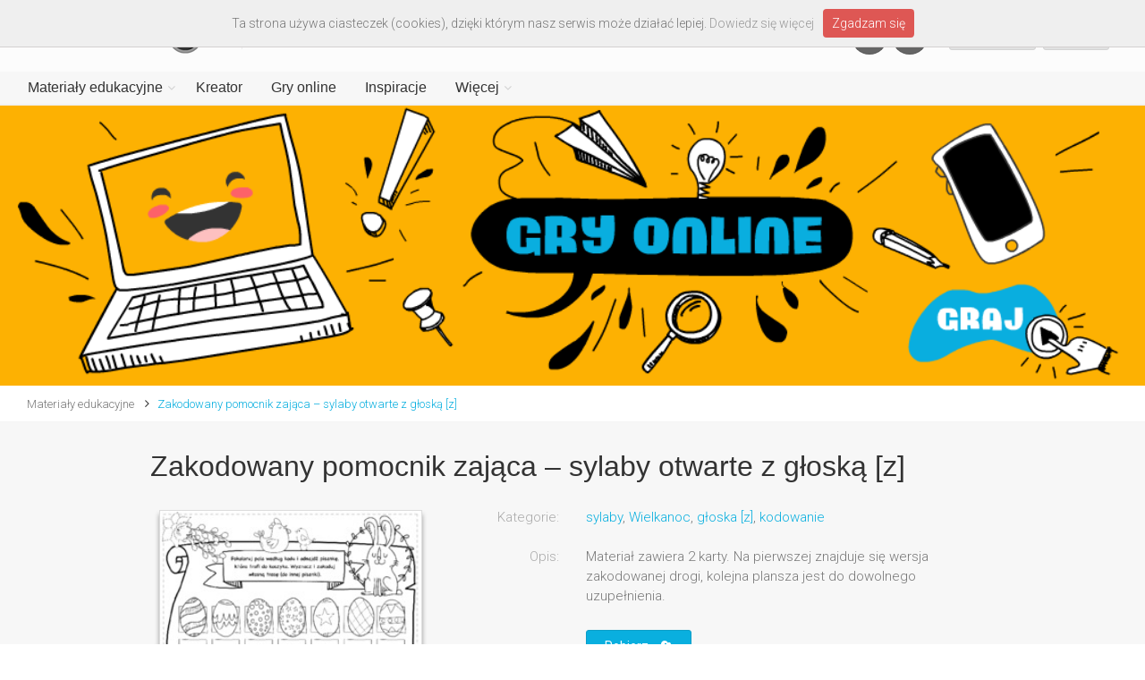

--- FILE ---
content_type: text/html; charset=UTF-8
request_url: https://www.printoteka.pl/pl/materials/item/4491
body_size: 8451
content:
<!DOCTYPE html>
<!--[if IE 8]> <html lang="pl" class="ie8"> <![endif]-->
<!--[if IE 9]> <html lang="pl" class="ie9"> <![endif]-->
<!--[if !IE]><!--> <html lang="pl"> <!--<![endif]-->  
<!--<![endif]-->

<head>
	<meta charset="utf-8">
	<title>Zakodowany pomocnik zająca – sylaby otwarte z głoską [z] - Printoteka.pl</title>
	<meta name="description" content="Zakodowany pomocnik zająca – sylaby otwarte z głoską [z] - Materiał zawiera 2 karty. Na pierwszej znajduje się wersja zakodowanej drogi, kolejna plansza jest do dowolnego uzupełnienia. ">
	<meta name="keywords" content="Zakodowany pomocnik zająca – sylaby otwarte z głoską [z], wielkanoc, wielkanocne kodowanie, [z], głoska z, logatomy">
	<meta name="author" content="printoteka.pl">
	<meta name="og:title" content="Zakodowany pomocnik zająca – sylaby otwarte z głoską [z] - Printoteka.pl">
	<meta name="og:description" content="Zakodowany pomocnik zająca – sylaby otwarte z głoską [z] - Materiał zawiera 2 karty. Na pierwszej znajduje się wersja zakodowanej drogi, kolejna plansza jest do dowolnego uzupełnienia. ">
	<meta name="og:image" content="http://printoteka.pl/public/pic/materials/4491_droga_kod_pisanki_sylab_z.jpg">
	<base href="/pl/">

	<!-- Mobile Meta -->
	<meta name="viewport" content="width=device-width, initial-scale=1.0">

	<!-- Favicon -->
	<link rel="shortcut icon" href="/../public/assets/images/favicon.ico">

	<!-- Web Fonts -->
	<link href='https://fonts.googleapis.com/css?family=Roboto:400,300,300italic,400italic,500,500italic,700,700italic&subset=latin,latin-ext' rel='stylesheet' type='text/css'>
	<link href='https://fonts.googleapis.com/css?family=Raleway:700,400,300' rel='stylesheet' type='text/css'>
	<link href='https://fonts.googleapis.com/css?family=Pacifico' rel='stylesheet' type='text/css'>
	<link href='https://fonts.googleapis.com/css?family=PT+Serif' rel='stylesheet' type='text/css'>

	<!-- Bootstrap core CSS -->
	<link href="/public/assets/bootstrap/css/bootstrap.css" rel="stylesheet">

	<!-- Font Awesome CSS -->
	<link href="/public/assets/fonts/font-awesome/css/font-awesome.css" rel="stylesheet">

	<!-- Fontello CSS -->
	<link href="/public/assets/fonts/fontello/css/fontello.css" rel="stylesheet">

	<!-- Plugins -->
	<link href="/public/assets/plugins/magnific-popup/magnific-popup.css" rel="stylesheet">
	<link href="/public/assets/plugins/rs-plugin/css/settings.css" rel="stylesheet">
	<link href="/public/assets/css/animations.css" rel="stylesheet">
		<link href="/public/assets/plugins/hover/hover-min.css" rel="stylesheet">
	<link rel="stylesheet" href="/public/plugins/simple-pagination/simplePagination.css">
	
	<!-- the project core CSS file -->
	<link href="/public/assets/css/style.css?v=1.22" rel="stylesheet" >

	<!-- Color Scheme (In order to change the color scheme, replace the blue.css with the color scheme that you prefer)-->
	<link href="/public/assets/css/skins/light_blue.css" rel="stylesheet">

	<!-- Custom css --> 
	<link href="/public/assets/css/custom.css?v=1.10" rel="stylesheet">

	<link href="/public/assets/css/bootstrap-select.min.css" rel="stylesheet">
	
</head>

<body class="no-trans front-page">

	<div class="scrollToTop circle"><i class="icon-up-open-big"></i></div>
	
	<div class="page-wrapper" style="width:100%; padding: 0px; margin:0px">
	
		<div class="header-container" style="width:100%; padding: 0px; margin:0px">
			<!-- header-navigation start -->
			<header class="header fixed clearfix">

	<div class="container" style="margin:0; padding:0;width:100%">
		<!-- menu-header -->
							<div class="row" style="margin:0px; padding-left:25px; padding-right:25px;">
						<div class="hidden-xs col-sm-6">
							<div class="header-left2 clearfix">
								<div id="logo" class="logo-disabled header-logo">
									<a href="/"><img id="logo_img" src="/public/assets/images/logo_printoteka.png" alt="printoteka.pl"></a>
								</div>
							</div>
						</div>
						<div class="hidden-xs col-sm-6 text-right">
							
									<div class="header-buttons">
								<ul class="social-links dark circle" style="display:inline-block;margin:0 15px;">
									<li class=""><a href="https://www.facebook.com/printotekapl" target="_blank"><i class="fa fa-facebook"></i></a></li>
									<li class=""><a href="https://pl.pinterest.com/printotekapl" target="_blank"><i class="fa fa-pinterest"></i></a></li>
								</ul>
								
																					<a href="javascript:registerModal()" class="btn btn-gray btn-sm"></i> Załóż konto</a>&nbsp;
											<a href="javascript:loginModal()" class="btn btn-gray btn-sm"></i> Zaloguj</a>
																			</div>
								
						</div>
					</div>		<!-- menu-header end -->
		<div class="row" style="margin-left:0px; margin-right:0px; background-color:#f7f7f7">
			<div class="col-md-12">

				<div class="header-right clearfix">

				<div class="main-navigation animated with-dropdown-buttons">

					<!-- navbar start -->
					<!-- ================ -->
					<nav class="navbar navbar-default" role="navigation">
						<div class="container-fluid">

							<!-- Toggle get grouped for better mobile display -->
							<div class="navbar-header row">
								<a class="navbar-brand visible-xs" href="/"><img id="logo_img" src="/public/assets/images/logo_printoteka.png" alt="printoteka.pl" style=""></a>
								<button type="button" class="navbar-toggle" data-toggle="collapse" data-target="#navbar-collapse-1">
									<span class="sr-only">Toggle navigation</span>
									<span class="icon-bar"></span>
									<span class="icon-bar"></span>
									<span class="icon-bar"></span>
								</button>
							</div>

							<!-- Collect the nav links, forms, and other content for toggling -->
							<div class="collapse navbar-collapse" id="navbar-collapse-1">
								<!-- main-menu -->
																			<ul class="nav navbar-nav ">
																										<li class="dropdown  mega-menu">
														<a href="materials/newest" class="dropdown-toggle" data-toggle="dropdown">Materiały edukacyjne</a>
														<ul class="dropdown-menu" style="width:100%;padding-right:0;">
															<li>
																<div class="row"  style="width:100%">
																	<div class="col-sm-7 col-md-5">
																		<h4 class="title">Kategorie</h4>
																		<div class="row">
																			<div class="col-sm-6" style="margin-bottom:0px">
																				<div class="divider"></div>
																				<ul class="menu">
																																											<li ><a href="materials/category/1">LOGOPEDIA</a></li>
																																											<li ><a href="materials/category/2">WSPIERANIE MOWY</a></li>
																																											<li ><a href="materials/category/4">PISANIE I CZYTANIE</a></li>
																																											<li ><a href="materials/category/13">WIERSZYKI i BAJKI</a></li>
																																											<li ><a href="materials/category/6">PRZYRODA i ŚRODOWISKO</a></li>
																																											<li ><a href="materials/category/14">ANGIELSKI</a></li>
																																											<li ><a href="materials/category/131">NIEMIECKI</a></li>
																																											<li ><a href="materials/category/5">MATEMATYKA</a></li>
																																											<li ><a href="materials/category/192">HISTORIA I SPOŁECZEŃSTWO</a></li>
																																											<li ><a href="materials/category/3">UKŁADANKI</a></li>
																																									</ul>
																			</div>
																			<div class="col-sm-6" style="margin-bottom:0px">
																				<div class="divider"></div>
																				<ul class="menu">
																																											<li ><a href="materials/category/11">ŁAMIGŁÓWKI</a></li>
																																											<li ><a href="materials/category/122">GAZETKA SZKOLNA</a></li>
																																											<li ><a href="materials/category/8">KOLOROWANKI</a></li>
																																											<li ><a href="materials/category/10">PAPIEROWE MODELE</a></li>
																																											<li ><a href="materials/category/9">GRY I ZABAWY</a></li>
																																											<li ><a href="materials/category/7">KARTY OKAZJONALNE</a></li>
																																											<li ><a href="materials/category/12">PORY ROKU I ŚWIĘTA</a></li>
																																											<li ><a href="materials/category/186">PLANSZE EDUKACYJNE</a></li>
																																											<li ><a href="materials/category/193">WKLEJKI</a></li>
																																											<li ><a href="materials/category/224">ZRĘCZNE KSIĄŻECZKI</a></li>
																																									</ul>
																			</div>
																		</div>
																	</div>
																	<div class="col-sm-5 col-md-7 hidden-xs">
																		<h4 class="title"><a href="materials/positioned">Polecane</a></h4>
																		<div class="row">
																			<div class="col-sm-12 col-md-6">
																				<!--<div class="divider" style="opacity:0"></div>-->
																																								<div class="">
																					<a href="materials/item/3331">
																						<div class="image-box style-3 mb-20 shadow-disabled bordered light-gray-bg" style="border-radius:0px !important; border: 1px solid rgb(197,197,197); width:100%; max-width:260px;max-height:260px;margin-top:10px;">
																							<div class="overlay-container" style="position:relative">
																								<div>
																									<img src="/public/pic/materials/3331_naklejki_przybory.sq.jpg" style="width:100%;">	
																								</div>
																																																																								
																								<div class="overlay-to-top">
																									<p class="smallx margin-clear small"><strong>Plastyczne przybory szkolne – etykiety</strong></p>
																								</div>
																							</div>							
																						</div>
																					</a>
																				</div>
																																							</div>
																			<div class="col-sm-6 col-md-6 hidden-sm">
																				<!--<div class="divider" style="opacity:0"></div>-->
																																								<div class="">
																					<a href="materials/item/4653">
																						<div class="image-box style-3 mb-20 shadow-disabled bordered light-gray-bg" style="border-radius:0px !important; border: 1px solid rgb(197,197,197); width:100%;max-width:260px;margin-top:10px;">
																							<div class="overlay-container" style="position:relative">
																								<div>
																									<img src="/public/pic/materials/4653_jesien_dekoracja_okno.sq.jpg" style="width:100%;">	
																								</div>
																																																<div style="position:absolute; top:0px; left:0px; width:100%">
																									<img src="/public/img/package.png" style="width:100%">	
																								</div>
																																																																								
																								<div class="overlay-to-top">
																									<p class="smallx margin-clear small"><strong>Pani Jesień - szablon dekoracji XXL na okno lub gazetkę</strong></p>
																								</div>
																							</div>							
																						</div>
																					</a>
																				</div>
																																							</div>
																		</div>
																	</div>
																</div>
															</li>
														</ul>
													</li>
												<li>
													<a href="creator">Kreator</a>
												</li>
												<li>
													<a href="games">Gry online</a>
												</li>
												
												<li>
													<a href="blog">Inspiracje</a>
												</li>

												<li class="dropdown  mega-menu menu-more">
														<a href="materials/newest" class="dropdown-toggle" data-toggle="dropdown">Więcej</a>
														<ul class="dropdown-menu" style="width:100%;padding-right:0;">
															<li>
																<div class="row"  style="width:100%">
																	<div class="col-sm-4 col-md-3">
																		<h4 class="title">Strony</h4>
																		<div class="row">
																			<div class="col-sm-10 col-md-11" style="margin-bottom:0px;">
																				<div class="divider"></div>
																				<ul class="menu">
																					
																						<li ><a href="about">O serwisie</a></li>
																						<li ><a href="payments">Abonament</a></li>
																						<li ><a href="help">Pomoc</a></li>
																						<li ><a href="faq">FAQ</a></li>
																						<li ><a href="/public/files/regulamin.pdf" target="_blank">Regulamin</a></li>
																						<li ><a href="/public/files/polityka.pdf" target="_blank">Polityka prywatności</a></li>
																						<li ><a href="partners">Partnerzy</a></li>
																						<li ><a href="contact">Kontakt</a></li>
																						
																				</ul>
																			</div>
																																					</div>
																	</div>
																	<div class="col-sm-8 col-md-9 hidden-xs">
																		<h4 class="title"><a href="materials/positioned">Polecane</a></h4>
																		<div class="row">
																			<div class="col-sm-6 col-md-4" style="padding-right:0">
																				<!--<div class="divider" style="opacity:0"></div>-->
																																								<div class="">
																					<a href="materials/item/5940">
																						<div class="image-box style-3 mb-20 shadow-disabled bordered light-gray-bg" style="border-radius:0px !important; border: 1px solid rgb(197,197,197); width:100%;max-width:260px;max-height:260px;margin-top:10px;">
																							<div class="overlay-container" style="position:relative">
																								<div>
																									<img src="/public/pic/materials/5940_pytanie_wakacje_wyturlaj.sq.jpg" style="width:100%">	
																								</div>
																																																																								
																								<div class="overlay-to-top">
																									<p class="smallx margin-clear small"><strong>Wyturlaj powakacyjne pytanie i odpowiedz na nie</strong></p>
																								</div>
																							</div>							
																						</div>
																					</a>
																				</div>
																																							</div>
																			<div class="col-sm-6 col-md-4" style="padding-right:0">
																				<!--<div class="divider" style="opacity:0"></div>-->
																																								<div class="">
																					<a href="materials/item/4716">
																						<div class="image-box style-3 mb-20 shadow-disabled bordered light-gray-bg" style="border-radius:0px !important; border: 1px solid rgb(197,197,197); width:100%;max-width:260px;max-height:260px;margin-top:10px;">
																							<div class="overlay-container" style="position:relative">
																								<div>
																									<img src="/public/pic/materials/4716_fabryka_zabawek.sq.jpg" style="width:100%">	
																								</div>
																																																<div style="position:absolute; top:0px; left:0px; width:100%">
																									<img src="/public/img/package.png" style="width:100%">	
																								</div>
																																																																								
																								<div class="overlay-to-top">
																									<p class="smallx margin-clear small"><strong>Dwusylabowa fabryka świętego Mikołaja</strong></p>
																								</div>
																							</div>							
																						</div>
																					</a>
																				</div>
																																							</div>
																			<div class="col-sm-12 col-md-4 hidden-sm"  style="padding-right:0">
																				<!--<div class="divider" style="opacity:0"></div>-->
																																								<div class="">
																					<a href="materials/item/6024">
																						<div class="image-box style-3 shadow-disabled bordered light-gray-bg" style="border-radius:0px !important; border: 1px solid rgb(197,197,197); width:100%;max-width:260px;max-height:260px;margin-top:10px;">
																							<div class="overlay-container" style="position:relative">
																								<div>
																									<img src="/public/pic/materials/6024_ksiazeczka_bombki.sq.jpg" style="width:100%">	
																								</div>
																																																<div style="position:absolute; top:0px; left:0px; width:100%">
																									<img src="/public/img/package.png" style="width:100%">	
																								</div>
																																																																								
																								<div class="overlay-to-top">
																									<p class="smallx margin-clear small"><strong>Bombki – książeczka aktywizująca</strong></p>
																								</div>
																							</div>							
																						</div>
																					</a>
																				</div>
																																							</div>
																		</div>
																	</div>
																</div>
															</li>
														</ul>
													</li>
												
																									<li class="visible-xs"><a href="javascript:registerModal()" class="btn btn-gray btn-sm"></i> Załóż konto</a></li>
													<li class="visible-xs"><a href="javascript:loginModal()" class="btn btn-gray btn-sm"></i> Zaloguj</a></li>
																								<li class="visible-xs">
												<a target="_blank" href="https://www.facebook.com/printotekapl" class="btn facebook" style="color:#fff">Facebook<i class="pl-10 fa fa-facebook-square"></i></a>
												</li>
												<li class="visible-xs">
												<a target="_blank" href="https://pl.pinterest.com/printotekapl" class="btn pinterest" style="color:#fff">Pinterest<i class="pl-10 fa fa-pinterest-square"></i></a>
												</li>
											</ul>								<!-- main-menu end -->
							</div>

						</div>
					</nav>
					<!-- navbar end -->

				</div>
				<!-- main-navigation end -->
				</div>
				<!-- header-right end -->

			</div>
		</div>
	</div>

</header>
<!-- header end -->			<!-- header-navigation end -->
		</div>
		<!-- header-container end -->

		<!-- banner start -->
		<div class="row" style="margin:0px">
						<a href="https://www.printoteka.pl/pl/games/all"
				>
		<img src="/public/pic/slider/20210514135949_baner_gry.png" style="width:100%">
			</a>		</div>
		<!-- banner end -->
		
		<div class="breadcrumb-container" style="background:#fff;">

			<div class="container-fluid">

				<div class="row">
					<div class="col-md-12">
						<ol class="breadcrumb text-left">
															<li><a href="/pl/materials/newest">Materiały edukacyjne</a></li>
																													<li><a href="materials/item/4491">Zakodowany pomocnik zająca – sylaby otwarte z głoską [z]</a></li>
													</ol>
					</div>					

				</div>
			</div>
		</div>		
		<div id="item"></div>

		<section class="main-container" style="background-color:#f7f7f7">
			<div class="container item-page">
				<div class="row">
					<div class="main col-md-10 col-md-offset-1">
						<h2 class="page-title" style="font-size:32px; text-transform:none">Zakodowany pomocnik zająca – sylaby otwarte z głoską [z]</h2>
						<!-- <div class="separator-2"></div> -->
						<div class="row" style="padding-left:15px; padding-right:15px">
							<div id="item-image" class="col-xs-12 col-sm-4" style="position:relative; padding:10px; margin-bottom:40px">
								<div class="image-box myshadow" style="border: 1px solid #ddd; width:100%">
									<img class="item-img" src="/public/pic/materials/4491_droga_kod_pisanki_sylab_z.jpg" style="width:100%">
																	</div>
																															</div>
							<div id="item-desc" class="col-xs-12 col-sm-8" style="margin-bottom:0px">
								<form class="form-horizontal" style="margin-top:0px">
									<div class="form-group">
										<label class="col-sm-3 control-label" style="color:#aaa">Kategorie:</label>
										<div class="col-sm-9" style="margin-top:7px">
											<a href="materials/category/31">sylaby</a>, <a href="materials/category/98">Wielkanoc</a>, <a href="materials/category/144">głoska [z]</a>, <a href="materials/category/201">kodowanie</a>										</div>
									</div>
									
									
									
																		<div class="form-group">
										<label class="col-sm-3 control-label" style="color:#aaa">Opis:</label>
										<div class="col-sm-9" style="margin-top:7px">
											Materiał zawiera 2 karty. Na pierwszej znajduje się wersja zakodowanej drogi, kolejna plansza jest do dowolnego uzupełnienia. 										</div>
									</div>
									
									
									<div class="form-group">
										<label class="col-sm-3 control-label" style="color:#aaa">&nbsp;</label>
										<div class="col-sm-9" style="margin-top:7px">
											<p style="margin-top:0px">
												<a href="javascript:downloadItem(4491)" class="btn btn-default btn-lg2">Pobierz&nbsp;&nbsp;&nbsp;&nbsp;<i class="fa fa-cloud-download"></i></a>&nbsp;&nbsp;
											
																							</p>
										</div>
									</div>

								</form>
							</div>
						</div>

						
					</div>
				</div>




			</div>
		</section>

		<!-- similar start -->
				<div id="packages-or-items"></div>
		<section style="margin-top:20px; margin-bottom:30px; background-color2:#f7f7f7">
			<div class="container">		
				<div class="row">
					<div class="main col-md-10 col-md-offset-1">

					<h4 class="page-title" style="text-transform:none"><font face="Raleway">Zobacz podobne</font></h4>

															<div class="col-xs-4 col-md-5ths" style="padding-left:10; margin-left:0">
									<div class="image-box style-3 mb-20 shadow bordered light-gray-bg" style="width:100%">
										<a href="materials/item/2256">
											<div class="overlay-container" style="position:relative">
												<div>
													<img src="/public/pic/materials/2256_napis_wielk_1.sq.jpg" style="width:100%">		
												</div>
																																				
												<div class="overlay-to-top">
													<p class="small margin-clear"><strong>Wesołego Alleluja. Napis</strong></p>
												</div>
											</div>
										</a>
									</div>
								</div>
															<div class="col-xs-4 col-md-5ths" style="padding-left:10; margin-left:0">
									<div class="image-box style-3 mb-20 shadow bordered light-gray-bg" style="width:100%">
										<a href="materials/item/4441">
											<div class="overlay-container" style="position:relative">
												<div>
													<img src="/public/pic/materials/4441_wklejka_log_s_bw.sq.jpg" style="width:100%">		
												</div>
																																				<div style="position:absolute; top:0px; left:0px; width:100%">
													<img src="/public/img/package.png" style="width:100%">	
												</div>
																								
												<div class="overlay-to-top">
													<p class="small margin-clear"><strong>Wklejki logopedyczne - wymowa głosek szeregu syczącego - wersja czarno-biała</strong></p>
												</div>
											</div>
										</a>
									</div>
								</div>
															<div class="col-xs-4 col-md-5ths" style="padding-left:10; margin-left:0">
									<div class="image-box style-3 mb-20 shadow bordered light-gray-bg" style="width:100%">
										<a href="materials/item/2249">
											<div class="overlay-container" style="position:relative">
												<div>
													<img src="/public/pic/materials/2249_kurcz_wielk2.sq.jpg" style="width:100%">		
												</div>
																																				
												<div class="overlay-to-top">
													<p class="small margin-clear"><strong>Kurczaki. Wariant 1</strong></p>
												</div>
											</div>
										</a>
									</div>
								</div>
															<div class="col-xs-4 col-md-5ths" style="padding-left:10; margin-left:0">
									<div class="image-box style-3 mb-20 shadow bordered light-gray-bg" style="width:100%">
										<a href="materials/item/4575">
											<div class="overlay-container" style="position:relative">
												<div>
													<img src="/public/pic/materials/4575_oszust_logop_szum_sycz_bw.sq.jpg" style="width:100%">		
												</div>
																																				<div style="position:absolute; top:0px; left:0px; width:100%">
													<img src="/public/img/package.png" style="width:100%">	
												</div>
																								
												<div class="overlay-to-top">
													<p class="small margin-clear"><strong>Karty logopedyczne – głoski szumiące i syczące. Wersja czarno-biała</strong></p>
												</div>
											</div>
										</a>
									</div>
								</div>
															<div class="col-xs-4 col-md-5ths" style="padding-left:10; margin-left:0">
									<div class="image-box style-3 mb-20 shadow bordered light-gray-bg" style="width:100%">
										<a href="materials/item/5045">
											<div class="overlay-container" style="position:relative">
												<div>
													<img src="/public/pic/materials/5045_post_it_log_wkl_syl_si.sq.jpg" style="width:100%">		
												</div>
																																				
												<div class="overlay-to-top">
													<p class="small margin-clear"><strong>Logopedyczne wklejki na post-it - sylaby z głoską [ś]</strong></p>
												</div>
											</div>
										</a>
									</div>
								</div>
							
					</div>
				</div>

				</div>
			</div>
		</section>
				<!-- similar end -->

		<!-- footer start -->
				<footer id="footer" class="clearfix ">
			<div class="subfooter">
				<div class="container">
					<div class="subfooter-inner">
						<div class="row">
							<div class="col-md-12">
								<p class="text-center" style="margin-bottom:10px;">
									<a href="about">O serwisie</a>
									&nbsp;&nbsp;&nbsp;<a href="help">Pomoc</a>
									&nbsp;&nbsp;&nbsp;<a href="faq">FAQ</a>
									&nbsp;&nbsp;&nbsp;<a href="/public/files/20180525162144_regulamin.pdf" target="_blank">Regulamin</a>
									&nbsp;&nbsp;&nbsp;<a href="/public/files/polityka.pdf" target="_blank">Polityka prywatności</a>
									&nbsp;&nbsp;&nbsp;<a href="partners">Partnerzy</a>
									&nbsp;&nbsp;&nbsp;<a href="contact">Kontakt</a>
								</p>
								<p class="text-center" style="font-size:x-small">© Copyright YUMMY Factory Sp. z o.o. Wszystkie prawa zastrzeżone.</p>
							</div>
						</div>
					</div>
				</div>
			</div>
		</footer>
		<!-- footer end -->
		
	</div>
	<!-- page-wrapper end -->

<div class="modal fade" id="downloadModal" tabindex="-10" role="dialog" aria-labelledby="exampleModalLabel3" aria-hidden="true" style="z-index: 10000">
  <br><br><br><br><br><br><br>
  <div class="modal-dialog">
    <div class="modal-content">
      <div class="modal-header">
        <button type="button" class="close" data-dismiss="modal" aria-label="Close"><span aria-hidden="true">&times;</span></button>
        <h2 class="modal-title" id="exampleModalLabel3">Ostrzeżenie prawne</h2>
      </div>
      <div class="modal-body">
	      Zamieszczone w serwisie materiały są chronione prawem autorskim i nie mogą być wykorzystywane do celów innych niż określone w <a href="20180525162144_regulamin.pdf">Regulaminie</a> bez wcześniejszej pisemnej zgody YUMMY Factory Sp. z o.o. 
	      <br><br>
	      W ramach udzielonej licencji materiały mogą być przeglądane i drukowane. <b>Publikowanie</b> (zarówno tradycyjne, jak i na stronach www, serwisach społecznościowych, grupach, czy publicznych mejlach) jakichkolwiek <b>materiałów z serwisu</b> bez pisemnego zezwolenia YUMMY Factory Sp. z o.o. <b>jest zabronione</b>.
	      <br><br>
      </div>
      <div class="modal-footer">
        <a target="_blank" href="materials/opentoprint/4491" onclick="$('#downloadModal').modal('hide'); return true" class="btn btn-default" >Pobierz materiał&nbsp;&nbsp;&nbsp;&nbsp;<i class="fa fa-cloud-download"></i></a>
      </div>
    </div>
  </div>
</div>

<div class="modal fade" id="errorModal" tabindex="-10" role="dialog" aria-hidden="true" style="z-index: 10000">
    <br><br><br><br><br><br><br>
    <div class="modal-dialog">
        <div class="modal-content">
            <div class="modal-header">
                <button type="button" class="close" data-dismiss="modal" aria-label="Close"><span aria-hidden="true">&times;</span></button>
                <h2 class="modal-title">Błąd</h2>
            </div>
            <div class="modal-body" style="margin-left:30px; margin-right:30px">
                Wystąpił nieoczekiwany błąd w systemie.
                <br><br>
            </div>
            <div class="modal-footer" style="margin-left:30px; margin-right:30px; margin-bottom:30px">
                <button type="button" class="btn btn-default" data-dismiss="modal">Dalej</button>
            </div>
        </div>
    </div>
</div>

<div class="modal fade" id="licenseModal" tabindex="-10" role="dialog" aria-hidden="true" style="z-index: 10000">
    <br><br><br><br><br><br><br>
    <div class="modal-dialog">
        <div class="modal-content">
            <div class="modal-header">
                <button type="button" class="close" data-dismiss="modal" aria-label="Close"><span aria-hidden="true">&times;</span></button>
                <h2 class="modal-title">Uwaga!</h2>
            </div>
            <div class="modal-body" style="margin-left:30px; margin-right:30px">
                Ten materiał objęty jest abonamentem.<br><br>
				Aby zyskać dostęp do wybranych materiałów z serwisu Printoteka.pl opłać abonament.
                <br><br>
            </div>
            <div class="modal-footer" style="margin-left:30px; margin-right:30px; margin-bottom:30px">
                <a href="payments" class="btn btn-default">Kup abonament</a>
            </div>
        </div>
    </div>
</div>

<div class="modal fade" id="favoritesModal" tabindex="-10" role="dialog" aria-hidden="true" style="z-index: 10000">
    <br><br><br><br><br><br><br>
    <div class="modal-dialog">
        <div class="modal-content">
            <div class="modal-header">
                <button type="button" class="close" data-dismiss="modal" aria-label="Close"><span aria-hidden="true">&times;</span></button>
                <h2 class="modal-title">Dodano do Ulubionych</h2>
            </div>
            <div class="modal-body" style="margin-left:30px; margin-right:30px">
				Wszystkie dodane materiały możesz przeglądać każdorazowo po zalogowaniu. Będą one dostępne w lewej kolumnie w sekcji "MOJE ULUBIONE".
            </div>
            <div class="modal-footer" style="margin-left:30px; margin-right:30px; margin-bottom:30px">
                <a href="payments" class="btn btn-default" data-dismiss="modal">Zamknij</a>
            </div>
        </div>
    </div>
</div>

<!-- account start -->
<div class="modal fade" id="loginModal" tabindex="-10" role="dialog" aria-hidden="true" style="z-index: 10000">
    <br><br><br><br><br><br><br>
    <div class="modal-dialog">
        <div class="modal-content">
            <div class="modal-header">
                <button type="button" class="close" data-dismiss="modal" aria-label="Close"><span aria-hidden="true">&times;</span></button>
                <h2 class="modal-title">Zaloguj się</h2>
            </div>
            <div class="modal-body" style="margin-left:30px; margin-right:30px; margin-top:-20px">
                Nie masz konta w printoteka.pl? <a href="javascript:closeLoginOpenRegister()">Zarejestruj się.</a>
                <br><br>
                <form id="login-form" class="form-horizontal" role="form" style="margin-top:15px; margin-bottom: 0px;">
                    <div class="form-group has-feedback">
                        <label class="col-sm-3 control-label">Login lub e-mail</label>
                        <div class="col-sm-9">
                            <input type="text" class="form-control" id="post-loginemail" name="post-loginemail" placeholder="" tabindex="1">
                            <!-- <i class="fa fa-user form-control-feedback"></i> -->
                        </div>
                    </div>
                    <div class="form-group has-feedback">
                        <label class="col-sm-3 control-label">Hasło</label>
                        <div class="col-sm-9">
                            <input type="password" class="form-control" id="post-password" name="post-password" placeholder="" tabindex="2">
                            <!-- <i class="fa fa-lock form-control-feedback"></i> -->
                        </div>
                    </div>
                    <div class="form-group" id="login-error">
						<div class="col-sm-offset-3 col-sm-9">
							<div id="defaults-change-alert" class="alert alert-danger alert-dismissible fade in" role="alert">
								<p style="font-size:small">Błędny login lub hasło.  Ponów próbę logowania.</p>
							</div>
						</div>						
					</div>
                    <div class="form-group">
                        <div class="col-sm-offset-3 col-sm-9">
                            <a href="javascript:recoverModal()">Zapomniałeś hasła?</a>
                        </div>
                    </div>
                </form>
            </div>
            <div class="modal-footer" style="margin-left:30px; margin-right:30px; margin-bottom:30px; margin-top:-35px">
                <button id="login-button" type="button" class="btn btn-default" data-dismiss="modal-disabled">Zaloguj</button>
            </div>
        </div>
    </div>
</div>

<div class="modal fade" id="recoverModal" tabindex="-10" role="dialog" aria-hidden="true" style="z-index: 10000">
    <br><br><br><br><br><br><br>
    <div class="modal-dialog">
        <div class="modal-content">
            <div class="modal-header">
                <button type="button" class="close" data-dismiss="modal" aria-label="Close"><span aria-hidden="true">&times;</span></button>
                <h2 class="modal-title">Odzyskiwanie hasła</h2>
            </div>
            <div class="modal-body" style="margin-left:30px; margin-right:30px">
                Prosimy o podanie swojego adresu e-mail, użytego podczas rejestracji, na który zostanie przesłane jednorazowe hasło.
                <br><br>
                <form id="recovery-form" class="form-horizontal" role="form">
                    <div class="form-group">
                        <label class="col-sm-3 control-label">Adres e-mail</label>
                        <div class="col-sm-9">
                            <input type="text" class="form-control" id="post-recoveremail" name="post-recoveremail" autocomplete="off" placeholder="" tabindex="1">
                        </div>
                    </div>
                </form>
            </div>
            <div class="modal-footer" style="margin-left:30px; margin-right:30px; margin-bottom:30px">
                <button id="recover-button" type="button" class="btn btn-default" data-dismiss="modal-disabled">Wyślij</button>
            </div>
        </div>
    </div>
</div>

<div class="modal fade" id="recoverOkModal" tabindex="-10" role="dialog" aria-hidden="true" style="z-index: 10000">
    <br><br><br><br><br><br><br>
    <div class="modal-dialog">
        <div class="modal-content">
            <div class="modal-header">
                <button type="button" class="close" data-dismiss="modal" aria-label="Close"><span aria-hidden="true">&times;</span></button>
                <h2 class="modal-title">Odzyskiwanie hasła</h2>
            </div>
            <div class="modal-body" style="margin-left:30px; margin-right:30px">
                Na wskazany przez Państwa e-mail została przesłana wiadomość z jednorazowym hasłem oraz linkiem do jego aktywacji.
                <br><br>
            </div>
            <div class="modal-footer" style="margin-left:30px; margin-right:30px; margin-bottom:30px">
                <button type="button" class="btn btn-default" data-dismiss="modal">Dalej</button>
            </div>
        </div>
    </div>
</div>

<div class="modal fade" id="recoverErrorModal" tabindex="-10" role="dialog" aria-hidden="true" style="z-index: 10000">
    <br><br><br><br><br><br><br>
    <div class="modal-dialog">
        <div class="modal-content">
            <div class="modal-header">
                <button type="button" class="close" data-dismiss="modal" aria-label="Close"><span aria-hidden="true">&times;</span></button>
                <h2 class="modal-title">Odzyskiwanie hasła</h2>
            </div>
            <div class="modal-body" style="margin-left:30px; margin-right:30px">
                Wskazany przez Państwa e-mail nie istnieje w systemie.
                <br><br>
            </div>
            <div class="modal-footer" style="margin-left:30px; margin-right:30px; margin-bottom:30px">
                <button type="button" class="btn btn-default" data-dismiss="modal">Dalej</button>
            </div>
        </div>
    </div>
</div>

<div class="modal fade" id="registerModal" tabindex="-10" role="dialog" aria-hidden="true" style="z-index: 10000">
    <!-- <br><br><br><br><br><br><br> -->
    <div class="modal-dialog">
        <div class="modal-content">
            <div class="modal-header">
                <button type="button" class="close" data-dismiss="modal" aria-label="Close"><span aria-hidden="true">&times;</span></button>
                <h2 class="modal-title">Zarejestruj się</h2>
            </div>
            <div class="modal-body" style="margin-left:30px; margin-right:30px; margin-top:-20px">
                Masz już konto w printoteka.pl? <a href="javascript:closeRegisterOpenLogin()">Zaloguj się.</a>
                <form id="register-form" class="form-horizontal" role="form" style="margin-top:30px; margin-bottom: 0px;">


										<input id="post-register-kind" name="post-register-kind" class="form-control" tabindex="1" type="hidden" value="INDIVIDUAL">
                    <div class="form-group">
                        <label class="col-sm-3 control-label">Login</label>
                        <div class="col-sm-9">
                            <input type="text" class="form-control" style="height:34px" id="post-register-login" name="post-register-login" autocomplete="off" placeholder="" tabindex="2">
                        </div>
                    </div>
                    <div class="form-group">
                        <label class="col-sm-3 control-label">Adres email</label>
                        <div class="col-sm-9">
                            <input type="text" class="reg form-control" style="height:34px" id="post-register-email" name="post-register-email" placeholder="Wpisz uważnie adres sprawdzając każdy znak." autocomplete="off" placeholder="" tabindex="3">
                        </div>
                    </div>
					<div class="form-group">
                        <label class="col-sm-3 control-label">Powtórz email</label>
                        <div class="col-sm-9">
                            <input type="text" class="reg form-control" style="height:34px" id="post-register-repemail" name="post-register-repemail" placeholder="" autocomplete="off" placeholder="" tabindex="4">
                        </div>
                    </div>
                    <div class="form-group">
                        <label class="col-sm-3 control-label">Hasło</label>
                        <div class="col-sm-9">
                            <input type="password" class="reg form-control" style="height:34px" id="post-register-password" name="post-register-password" placeholder="Hasło nie powinno być krótsze niż 8 znaków." autocomplete="off" tabindex="5">
                        </div>
                    </div>
                    <div class="form-group">
                        <label class="col-sm-3 control-label">Powtórz hasło</label>
                        <div class="col-sm-9">
                            <input type="password" class="reg form-control" style="height:34px" id="post-register-reppassword" name="post-register-reppassword" autocomplete="off" placeholder="" tabindex="6">
                        </div>
                    </div>

                    <div class="form-group">
	                    <div class="col-sm-12" style="margin-top:5px;font-size:small">
	                    	Wypełnienie kolejnych pól (dane osobowe) wymagane jest w przypadku płatności kartą kredytową za pełny dostęp do serwisu i nie jest konieczne do rejestracji konta oraz płatności przelewem.
	                    </div>
                    </div>

                    <div class="form-group">
                        <label class="col-sm-3 control-label">Imię</label>
                        <div class="col-sm-9">
                            <input type="text" class="reg form-control" style="height:34px" id="post-register-firstname" name="post-register-firstname" autocomplete="off" placeholder="" tabindex="7">
                        </div>
                    </div>
                    <div class="form-group">
                        <label class="col-sm-3 control-label">Nazwisko</label>
                        <div class="col-sm-9">
                            <input type="text" class="reg form-control" style="height:34px" id="post-register-lastname" name="post-register-lastname" autocomplete="off" placeholder="" tabindex="8">
                        </div>
                    </div>

                    <div class="form-group">
                        <label class="col-sm-3 control-label">Ulica i nr domu</label>
                        <div class="col-sm-9">
                            <input type="text" class="reg form-control" style="height:34px" id="post-register-street" name="post-register-street" autocomplete="off" placeholder="" tabindex="9">
                        </div>
                    </div>


                    <div class="form-group">
                    	<div>
                        <label class="col-sm-3 control-label">Miasto</label>
                        <div class="col-sm-5">
                            <input type="text" class="reg form-control" style="height:34px" id="post-register-city" name="post-register-city" autocomplete="off" placeholder="" tabindex="10">
                        </div>
                        </div>
                        <div>
                        <label class="col-sm-1 control-label">Kod</label>
                        <div class="col-sm-3">
                            <input type="text" class="reg form-control" style="height:34px" id="post-register-postcode" name="post-register-postcode" autocomplete="off" placeholder="" tabindex="11">
                        </div>
                        </div>
                    </div>

					<div class="form-group">
						<div class="col-sm-offset-3 col-sm-9">
							<div class="checkbox">
								<input type="checkbox" id="post-register-newsletter" name="post-register-newsletter" tabindex="12"> 
								<label for="post-register-newsletter">Newsletter</label>
							</div>
						</div>
					</div>

                </form>
            </div>
            <div class="modal-footer" style="margin-left:30px; margin-right:30px; margin-bottom:30px; padding-top:0px; margin-top:0">
                <div class="col-sm-12">
					<p class="text-left" style="font-size:small">
						Po zarejestrowaniu otrzymasz wiadomość e-mail z linkiem do aktywacji konta. W każdej chwili możesz zmienić swoje dane edytując je w panelu Twoje konto.
						<br><br>
						Wszystkie dane przesłane za pomocą tego formularza podlegają ochronie zgodnie z ustawą o ochronie danych osobowych z dnia 29 sierpnia 1997 roku oraz ustawą z dnia 18 lipca 2002 o świadczeniu usług drogą elektroniczną.
					</p>
				</div>
				<div class="col-sm-12 text-left">
					<div class="checkbox">
						<input type="checkbox" id="post-register-policyandterms" name="post-register-policyandterms" tabindex="12">
						<label for="post-register-policyandterms" style="font-size:small"> Przeczytałem i wyrażam zgodę na <a target="_blank" href="/public/files/20180525162144_regulamin.pdf">Regulamin i Politykę prywatności</a></label>
					</div>
				</div>
				<br><br>
                <button id="register-button" type="button" class="btn btn-default" data-dismiss="modal-disabled" style="margin-top: 20px">Rejestruj</button>
            </div>
        </div>
    </div>
</div>

<div class="modal fade" id="registerOkModal" tabindex="-10" role="dialog" aria-hidden="true" style="z-index: 10000">
    <br><br><br><br><br><br><br>
    <div class="modal-dialog">
        <div class="modal-content">
            <div class="modal-header">
                <button type="button" class="close" data-dismiss="modal" aria-label="Close"><span aria-hidden="true">&times;</span></button>
                <h2 class="modal-title">Rejestracja</h2>
            </div>
            <div class="modal-body" style="margin-left:30px; margin-right:30px">
                Na wskazany przez Państwa e-mail została przesłana wiadomość zawierająca link do aktywacji konta.
                <br><br>
            </div>
            <div class="modal-footer" style="margin-left:30px; margin-right:30px; margin-bottom:30px">
                <button type="button" class="btn btn-default" data-dismiss="modal">Dalej</button>
            </div>
        </div>
    </div>
</div>

<div class="modal fade" id="loggedOutModal" tabindex="-10" role="dialog" aria-hidden="true" style="z-index: 10000">
    <br><br><br><br><br><br><br>
    <div class="modal-dialog">
        <div class="modal-content">
            <div class="modal-header">
                <button type="button" class="close" data-dismiss="modal" aria-label="Close"><span aria-hidden="true">&times;</span></button>
                <h2 class="modal-title">Wylogowano</h2>
            </div>
            <div class="modal-body" style="margin-left:30px; margin-right:30px">
                Zostałeś wylogowany, ponieważ wykryliśmy nowe logowanie na innym urządzeniu.
                <br><br>
            </div>
            <div class="modal-footer" style="margin-left:30px; margin-right:30px; margin-bottom:30px">
                <button type="button" class="btn btn-default" data-dismiss="modal">Zamknij</button>
            </div>
        </div>
    </div>
</div>

<div class="modal fade" id="loginsAlertModal" tabindex="-10" role="dialog" aria-hidden="true" style="z-index: 10000">
    <br><br><br><br><br><br><br>
    <div class="modal-dialog">
        <div class="modal-content">
            <div class="modal-header">
                <button type="button" class="close" data-dismiss="modal" aria-label="Close"><span aria-hidden="true">&times;</span></button>
                <h2 class="modal-title">Uwaga!</h2>
            </div>
            <div class="modal-body" style="margin-left:30px; margin-right:30px">
                Możliwe, że ktoś narusza Twoje konto logując się z innego urządzenia. Jeśli alert się powtórzy koniecznie zmień hasło.
                <br><br>
            </div>
            <div class="modal-footer" style="margin-left:30px; margin-right:30px; margin-bottom:30px">
                <button type="button" class="btn btn-default" data-dismiss="modal">Zamknij</button>
            </div>
        </div>
    </div>
</div>
<div class="modal fade" id="loginsErrorModal" tabindex="-10" role="dialog" aria-hidden="true" style="z-index: 10000">
    <br><br><br><br><br><br><br>
    <div class="modal-dialog">
        <div class="modal-content">
            <div class="modal-header">
                <button type="button" class="close" data-dismiss="modal" aria-label="Close"><span aria-hidden="true">&times;</span></button>
                <h2 class="modal-title">Uwaga!</h2>
            </div>
            <div class="modal-body" style="margin-left:30px; margin-right:30px">
                Zauważyliśmy, że na Twoje konto mogła zalogować się nieuprawniona osoba. W celu zabezpieczenia dostępu do konta prosimy o zmianę hasła.
                <br><br>
            </div>
            <div class="modal-footer" style="margin-left:30px; margin-right:30px; margin-bottom:30px">
                <button type="button" class="btn btn-default" data-dismiss="modal" onclick="javascript:recoverModal()">Zmień hasło</button>
            </div>
        </div>
    </div>
</div>
<script type="text/javascript">
var _loggedoutmodal = "0";
</script><!-- account end -->

<!-- JS Defs -->
<script type="text/javascript">
var _lang = "pl";
var _d_isLogged = "";
</script>
<!-- Jquery and Bootstap core js files -->
<script type="text/javascript" src="/public/assets/plugins/jquery.min.js"></script>
<script type="text/javascript" src="/public/assets/bootstrap/js/bootstrap.min.js"></script>
<script type="text/javascript" src="/public/assets/plugins/modernizr.js"></script>
<script type="text/javascript" src="/public/assets/plugins/rs-plugin/js/jquery.themepunch.tools.min.js"></script>
<script type="text/javascript" src="/public/assets/plugins/rs-plugin/js/jquery.themepunch.revolution.min.js"></script>
<!-- <script type="text/javascript" src="/public/assets/plugins/isotope/isotope.pkgd.min.js"></script> -->
<script type="text/javascript" src="/public/assets/plugins/magnific-popup/jquery.magnific-popup.min.js"></script>
<!-- <script type="text/javascript" src="/public/assets/plugins/waypoints/jquery.waypoints.min.js"></script> -->
<!-- <script type="text/javascript" src="/public/assets/plugins/jquery.countTo.js"></script> -->
<!-- <script type="text/javascript" src="/public/assets/plugins/jquery.parallax-1.1.3.js"></script> -->
<!-- <script type="text/javascript" src="/public/assets/plugins/jquery.validate.js"></script> -->
<!-- <script type="text/javascript" src="/public/assets/plugins/vide/jquery.vide.js"></script> -->
<!-- <script type="text/javascript" src="/public/assets/plugins/owl-carousel/owl.carousel.js"></script> -->
<!-- <script type="text/javascript" src="/public/assets/plugins/jquery.browser.js"></script> -->
<script type="text/javascript" src="/public/assets/plugins/SmoothScroll.js"></script>
<script type="text/javascript" src="/public/assets/js/template.js"></script>
<script type="text/javascript" src="/public/assets/js/custom.js"></script>
<!-- Account Files -->			
<script type="text/javascript" src="/public/plugins/fx/fx.min.js"></script>
<script type="text/javascript" src="/public/plugins/fx/zepto-gfx.min.js"></script>
<script type="text/javascript" src="/public/plugins/cryptojs/md5.js"></script>
<script type='text/javascript' src='account/scripts/account.js'></script>
<!-- JS Page Level -->			
<script type='text/javascript' src='materials/scripts/item.js'></script>
<script type='text/javascript' src='/public/js/whcookies.js'></script>
<script type='text/javascript' src="/public/assets/js/bootstrap-select.min.js"></script>

<script>
  (function(i,s,o,g,r,a,m){i['GoogleAnalyticsObject']=r;i[r]=i[r]||function(){
  (i[r].q=i[r].q||[]).push(arguments)},i[r].l=1*new Date();a=s.createElement(o),
  m=s.getElementsByTagName(o)[0];a.async=1;a.src=g;m.parentNode.insertBefore(a,m)
  })(window,document,'script','//www.google-analytics.com/analytics.js','ga');

  ga('create', 'UA-65601567-1', 'auto');
  ga('send', 'pageview');

</script>

</body>
</html>

